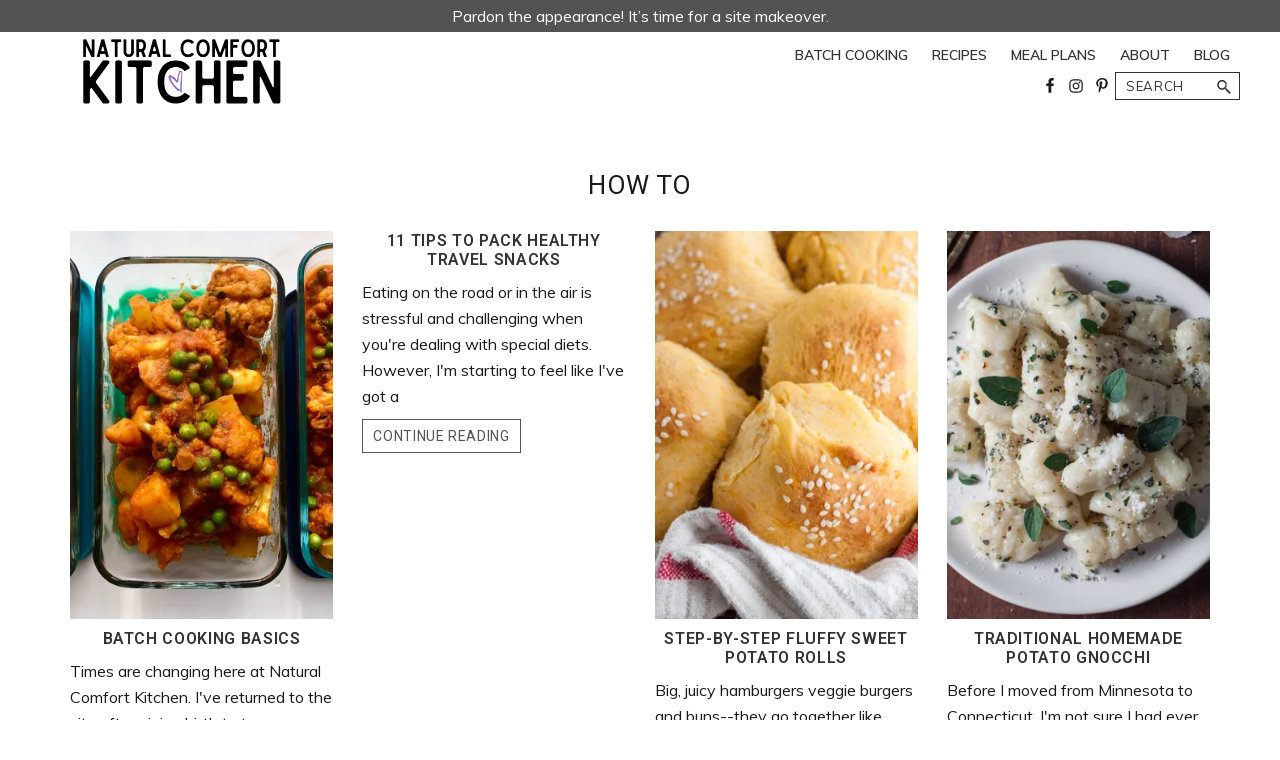

--- FILE ---
content_type: text/html; charset=UTF-8
request_url: https://naturalcomfortkitchen.com/tag/how-to/
body_size: 12804
content:
<!DOCTYPE html>
<html lang="en-US">
<head>
<meta charset="UTF-8"/>
<meta name="viewport" content="width=device-width, initial-scale=1"/>
<meta name='robots' content='index, follow, max-image-preview:large, max-snippet:-1, max-video-preview:-1'/>

			<style type="text/css">.slide-excerpt{width:50%}.slide-excerpt{bottom:0}.slide-excerpt{left:0}.flexslider{max-width:1200px;max-height:500px}.slide-image{max-height:500px}</style>
			<style type="text/css">@media only screen and (min-device-width:320px) and (max-device-width:480px){.slide-excerpt{display:none!important}}</style> 
	<!-- This site is optimized with the Yoast SEO plugin v21.6 - https://yoast.com/wordpress/plugins/seo/ -->
	<title>How to Archives - Natural Comfort Kitchen</title>
	<link rel="canonical" href="https://www.naturalcomfortkitchen.com/tag/how-to/"/>
	<meta property="og:locale" content="en_US"/>
	<meta property="og:type" content="article"/>
	<meta property="og:title" content="How to Archives - Natural Comfort Kitchen"/>
	<meta property="og:url" content="https://www.naturalcomfortkitchen.com/tag/how-to/"/>
	<meta property="og:site_name" content="Natural Comfort Kitchen"/>
	<script type="application/ld+json" class="yoast-schema-graph">{"@context":"https://schema.org","@graph":[{"@type":"CollectionPage","@id":"https://www.naturalcomfortkitchen.com/tag/how-to/","url":"https://www.naturalcomfortkitchen.com/tag/how-to/","name":"How to Archives - Natural Comfort Kitchen","isPartOf":{"@id":"https://3.146.252.238/#website"},"primaryImageOfPage":{"@id":"https://www.naturalcomfortkitchen.com/tag/how-to/#primaryimage"},"image":{"@id":"https://www.naturalcomfortkitchen.com/tag/how-to/#primaryimage"},"thumbnailUrl":"https://i0.wp.com/naturalcomfortkitchen.com/wp-content/uploads/2021/02/IMG_9314-1.jpg?fit=1200%2C1200&ssl=1","breadcrumb":{"@id":"https://www.naturalcomfortkitchen.com/tag/how-to/#breadcrumb"},"inLanguage":"en-US"},{"@type":"ImageObject","inLanguage":"en-US","@id":"https://www.naturalcomfortkitchen.com/tag/how-to/#primaryimage","url":"https://i0.wp.com/naturalcomfortkitchen.com/wp-content/uploads/2021/02/IMG_9314-1.jpg?fit=1200%2C1200&ssl=1","contentUrl":"https://i0.wp.com/naturalcomfortkitchen.com/wp-content/uploads/2021/02/IMG_9314-1.jpg?fit=1200%2C1200&ssl=1","width":1200,"height":1200},{"@type":"BreadcrumbList","@id":"https://www.naturalcomfortkitchen.com/tag/how-to/#breadcrumb","itemListElement":[{"@type":"ListItem","position":1,"name":"Home","item":"https://3.146.252.238/"},{"@type":"ListItem","position":2,"name":"How to"}]},{"@type":"WebSite","@id":"https://3.146.252.238/#website","url":"https://3.146.252.238/","name":"Natural Comfort Kitchen","description":"Happy. Healthy. Homemade.","publisher":{"@id":"https://3.146.252.238/#organization"},"potentialAction":[{"@type":"SearchAction","target":{"@type":"EntryPoint","urlTemplate":"https://3.146.252.238/?s={search_term_string}"},"query-input":"required name=search_term_string"}],"inLanguage":"en-US"},{"@type":"Organization","@id":"https://3.146.252.238/#organization","name":"Natural Comfort Kitchen","url":"https://3.146.252.238/","logo":{"@type":"ImageObject","inLanguage":"en-US","@id":"https://3.146.252.238/#/schema/logo/image/","url":"https://i0.wp.com/naturalcomfortkitchen.com/wp-content/uploads/2021/05/cropped-NCK-logo-for-recipe-blogger-5.4.21.png?fit=400%2C135&ssl=1","contentUrl":"https://i0.wp.com/naturalcomfortkitchen.com/wp-content/uploads/2021/05/cropped-NCK-logo-for-recipe-blogger-5.4.21.png?fit=400%2C135&ssl=1","width":400,"height":135,"caption":"Natural Comfort Kitchen"},"image":{"@id":"https://3.146.252.238/#/schema/logo/image/"},"sameAs":["https://www.facebook.com/naturalcomfortkitchen","https://instagram.com/naturalcomfortkitchen/","https://www.pinterest.com/natcokitchen/"]}]}</script>
	<!-- / Yoast SEO plugin. -->


<link rel='dns-prefetch' href='//assets.pinterest.com'/>
<link rel='dns-prefetch' href='//stats.wp.com'/>
<link rel='dns-prefetch' href='//fonts.googleapis.com'/>
<link rel='dns-prefetch' href='//cdn.openshareweb.com'/>
<link rel='dns-prefetch' href='//cdn.shareaholic.net'/>
<link rel='dns-prefetch' href='//www.shareaholic.net'/>
<link rel='dns-prefetch' href='//analytics.shareaholic.com'/>
<link rel='dns-prefetch' href='//recs.shareaholic.com'/>
<link rel='dns-prefetch' href='//partner.shareaholic.com'/>
<link rel='dns-prefetch' href='//v0.wordpress.com'/>
<link rel='dns-prefetch' href='//i0.wp.com'/>
<link rel="alternate" type="application/rss+xml" title="Natural Comfort Kitchen &raquo; Feed" href="https://naturalcomfortkitchen.com/feed/"/>
<link rel="alternate" type="application/rss+xml" title="Natural Comfort Kitchen &raquo; Comments Feed" href="https://naturalcomfortkitchen.com/comments/feed/"/>
<link rel="alternate" type="application/rss+xml" title="Natural Comfort Kitchen &raquo; How to Tag Feed" href="https://naturalcomfortkitchen.com/tag/how-to/feed/"/>
<!-- Shareaholic - https://www.shareaholic.com -->
<link rel='preload' href='//cdn.shareaholic.net/assets/pub/shareaholic.js' as='script'/>
<script data-no-minify='1' data-cfasync='false'>_SHR_SETTINGS={"endpoints":{"local_recs_url":"https:\/\/naturalcomfortkitchen.com\/wp-admin\/admin-ajax.php?action=shareaholic_permalink_related","ajax_url":"https:\/\/naturalcomfortkitchen.com\/wp-admin\/admin-ajax.php","share_counts_url":"https:\/\/naturalcomfortkitchen.com\/wp-admin\/admin-ajax.php?action=shareaholic_share_counts_api"},"site_id":"a9249f2606a23a4523c23451bf380db8"};</script>
<script data-no-minify='1' data-cfasync='false' src='//cdn.shareaholic.net/assets/pub/shareaholic.js' data-shr-siteid='a9249f2606a23a4523c23451bf380db8' async></script>

<!-- Shareaholic Content Tags -->
<meta name='shareaholic:site_name' content='Natural Comfort Kitchen'/>
<meta name='shareaholic:language' content='en-US'/>
<meta name='shareaholic:article_visibility' content='private'/>
<meta name='shareaholic:site_id' content='a9249f2606a23a4523c23451bf380db8'/>
<meta name='shareaholic:wp_version' content='9.7.10'/>

<!-- Shareaholic Content Tags End -->
<script type="text/javascript">//<![CDATA[
window._wpemojiSettings={"baseUrl":"https:\/\/s.w.org\/images\/core\/emoji\/14.0.0\/72x72\/","ext":".png","svgUrl":"https:\/\/s.w.org\/images\/core\/emoji\/14.0.0\/svg\/","svgExt":".svg","source":{"concatemoji":"https:\/\/naturalcomfortkitchen.com\/wp-includes\/js\/wp-emoji-release.min.js?ver=6.4.7"}};!function(i,n){var o,s,e;function c(e){try{var t={supportTests:e,timestamp:(new Date).valueOf()};sessionStorage.setItem(o,JSON.stringify(t))}catch(e){}}function p(e,t,n){e.clearRect(0,0,e.canvas.width,e.canvas.height),e.fillText(t,0,0);var t=new Uint32Array(e.getImageData(0,0,e.canvas.width,e.canvas.height).data),r=(e.clearRect(0,0,e.canvas.width,e.canvas.height),e.fillText(n,0,0),new Uint32Array(e.getImageData(0,0,e.canvas.width,e.canvas.height).data));return t.every(function(e,t){return e===r[t]})}function u(e,t,n){switch(t){case"flag":return n(e,"\ud83c\udff3\ufe0f\u200d\u26a7\ufe0f","\ud83c\udff3\ufe0f\u200b\u26a7\ufe0f")?!1:!n(e,"\ud83c\uddfa\ud83c\uddf3","\ud83c\uddfa\u200b\ud83c\uddf3")&&!n(e,"\ud83c\udff4\udb40\udc67\udb40\udc62\udb40\udc65\udb40\udc6e\udb40\udc67\udb40\udc7f","\ud83c\udff4\u200b\udb40\udc67\u200b\udb40\udc62\u200b\udb40\udc65\u200b\udb40\udc6e\u200b\udb40\udc67\u200b\udb40\udc7f");case"emoji":return!n(e,"\ud83e\udef1\ud83c\udffb\u200d\ud83e\udef2\ud83c\udfff","\ud83e\udef1\ud83c\udffb\u200b\ud83e\udef2\ud83c\udfff")}return!1}function f(e,t,n){var r="undefined"!=typeof WorkerGlobalScope&&self instanceof WorkerGlobalScope?new OffscreenCanvas(300,150):i.createElement("canvas"),a=r.getContext("2d",{willReadFrequently:!0}),o=(a.textBaseline="top",a.font="600 32px Arial",{});return e.forEach(function(e){o[e]=t(a,e,n)}),o}function t(e){var t=i.createElement("script");t.src=e,t.defer=!0,i.head.appendChild(t)}"undefined"!=typeof Promise&&(o="wpEmojiSettingsSupports",s=["flag","emoji"],n.supports={everything:!0,everythingExceptFlag:!0},e=new Promise(function(e){i.addEventListener("DOMContentLoaded",e,{once:!0})}),new Promise(function(t){var n=function(){try{var e=JSON.parse(sessionStorage.getItem(o));if("object"==typeof e&&"number"==typeof e.timestamp&&(new Date).valueOf()<e.timestamp+604800&&"object"==typeof e.supportTests)return e.supportTests}catch(e){}return null}();if(!n){if("undefined"!=typeof Worker&&"undefined"!=typeof OffscreenCanvas&&"undefined"!=typeof URL&&URL.createObjectURL&&"undefined"!=typeof Blob)try{var e="postMessage("+f.toString()+"("+[JSON.stringify(s),u.toString(),p.toString()].join(",")+"));",r=new Blob([e],{type:"text/javascript"}),a=new Worker(URL.createObjectURL(r),{name:"wpTestEmojiSupports"});return void(a.onmessage=function(e){c(n=e.data),a.terminate(),t(n)})}catch(e){}c(n=f(s,u,p))}t(n)}).then(function(e){for(var t in e)n.supports[t]=e[t],n.supports.everything=n.supports.everything&&n.supports[t],"flag"!==t&&(n.supports.everythingExceptFlag=n.supports.everythingExceptFlag&&n.supports[t]);n.supports.everythingExceptFlag=n.supports.everythingExceptFlag&&!n.supports.flag,n.DOMReady=!1,n.readyCallback=function(){n.DOMReady=!0}}).then(function(){return e}).then(function(){var e;n.supports.everything||(n.readyCallback(),(e=n.source||{}).concatemoji?t(e.concatemoji):e.wpemoji&&e.twemoji&&(t(e.twemoji),t(e.wpemoji)))}))}((window,document),window._wpemojiSettings);
//]]></script>
<link rel='stylesheet' id='genesis-blocks-style-css-css' href='https://naturalcomfortkitchen.com/wp-content/plugins/genesis-blocks/dist/style-blocks.build.css?ver=1701835867' type='text/css' media='all'/>
<link rel='stylesheet' id='pinterest-pin-it-button-plugin-styles-css' href='https://naturalcomfortkitchen.com/wp-content/plugins/pinterest-pin-it-button/css/public.css?ver=2.1.0.1' type='text/css' media='all'/>
<link rel='stylesheet' id='recipe-blogger-css' href='https://naturalcomfortkitchen.com/wp-content/themes/recipe-blogger/style.css?ver=1.2.3' type='text/css' media='all'/>
<style id='wp-emoji-styles-inline-css' type='text/css'>img.wp-smiley,img.emoji{display:inline!important;border:none!important;box-shadow:none!important;height:1em!important;width:1em!important;margin:0 .07em!important;vertical-align:-.1em!important;background:none!important;padding:0!important}</style>
<link rel='stylesheet' id='wp-block-library-css' href='https://naturalcomfortkitchen.com/wp-includes/css/dist/block-library/style.min.css?ver=6.4.7' type='text/css' media='all'/>
<style id='wp-block-library-inline-css' type='text/css'>.has-text-align-justify{text-align:justify}</style>
<link rel='stylesheet' id='mediaelement-css' href='https://naturalcomfortkitchen.com/wp-includes/js/mediaelement/mediaelementplayer-legacy.min.css?ver=4.2.17' type='text/css' media='all'/>
<link rel='stylesheet' id='wp-mediaelement-css' href='https://naturalcomfortkitchen.com/wp-includes/js/mediaelement/wp-mediaelement.min.css?ver=6.4.7' type='text/css' media='all'/>
<style id='classic-theme-styles-inline-css' type='text/css'>.wp-block-button__link{color:#fff;background-color:#32373c;border-radius:9999px;box-shadow:none;text-decoration:none;padding:calc(.667em + 2px) calc(1.333em + 2px);font-size:1.125em}.wp-block-file__button{background:#32373c;color:#fff;text-decoration:none}</style>
<style id='global-styles-inline-css' type='text/css'>body{--wp--preset--color--black:#333;--wp--preset--color--cyan-bluish-gray:#abb8c3;--wp--preset--color--white:#fff;--wp--preset--color--pale-pink:#f78da7;--wp--preset--color--vivid-red:#cf2e2e;--wp--preset--color--luminous-vivid-orange:#ff6900;--wp--preset--color--luminous-vivid-amber:#fcb900;--wp--preset--color--light-green-cyan:#7bdcb5;--wp--preset--color--vivid-green-cyan:#00d084;--wp--preset--color--pale-cyan-blue:#8ed1fc;--wp--preset--color--vivid-cyan-blue:#0693e3;--wp--preset--color--vivid-purple:#9b51e0;--wp--preset--color--link-color:#535353;--wp--preset--color--accent-color:#f3fcf9;--wp--preset--color--button-color:#535353;--wp--preset--color--button-hover:#fff;--wp--preset--gradient--vivid-cyan-blue-to-vivid-purple:linear-gradient(135deg,rgba(6,147,227,1) 0%,#9b51e0 100%);--wp--preset--gradient--light-green-cyan-to-vivid-green-cyan:linear-gradient(135deg,#7adcb4 0%,#00d082 100%);--wp--preset--gradient--luminous-vivid-amber-to-luminous-vivid-orange:linear-gradient(135deg,rgba(252,185,0,1) 0%,rgba(255,105,0,1) 100%);--wp--preset--gradient--luminous-vivid-orange-to-vivid-red:linear-gradient(135deg,rgba(255,105,0,1) 0%,#cf2e2e 100%);--wp--preset--gradient--very-light-gray-to-cyan-bluish-gray:linear-gradient(135deg,#eee 0%,#a9b8c3 100%);--wp--preset--gradient--cool-to-warm-spectrum:linear-gradient(135deg,#4aeadc 0%,#9778d1 20%,#cf2aba 40%,#ee2c82 60%,#fb6962 80%,#fef84c 100%);--wp--preset--gradient--blush-light-purple:linear-gradient(135deg,#ffceec 0%,#9896f0 100%);--wp--preset--gradient--blush-bordeaux:linear-gradient(135deg,#fecda5 0%,#fe2d2d 50%,#6b003e 100%);--wp--preset--gradient--luminous-dusk:linear-gradient(135deg,#ffcb70 0%,#c751c0 50%,#4158d0 100%);--wp--preset--gradient--pale-ocean:linear-gradient(135deg,#fff5cb 0%,#b6e3d4 50%,#33a7b5 100%);--wp--preset--gradient--electric-grass:linear-gradient(135deg,#caf880 0%,#71ce7e 100%);--wp--preset--gradient--midnight:linear-gradient(135deg,#020381 0%,#2874fc 100%);--wp--preset--font-size--small:12px;--wp--preset--font-size--medium:20px;--wp--preset--font-size--large:20px;--wp--preset--font-size--x-large:42px;--wp--preset--font-size--normal:18px;--wp--preset--font-size--larger:24px;--wp--preset--spacing--20:.44rem;--wp--preset--spacing--30:.67rem;--wp--preset--spacing--40:1rem;--wp--preset--spacing--50:1.5rem;--wp--preset--spacing--60:2.25rem;--wp--preset--spacing--70:3.38rem;--wp--preset--spacing--80:5.06rem;--wp--preset--shadow--natural:6px 6px 9px rgba(0,0,0,.2);--wp--preset--shadow--deep:12px 12px 50px rgba(0,0,0,.4);--wp--preset--shadow--sharp:6px 6px 0 rgba(0,0,0,.2);--wp--preset--shadow--outlined:6px 6px 0 -3px rgba(255,255,255,1) , 6px 6px rgba(0,0,0,1);--wp--preset--shadow--crisp:6px 6px 0 rgba(0,0,0,1)}:where(.is-layout-flex){gap:.5em}:where(.is-layout-grid){gap:.5em}body .is-layout-flow>.alignleft{float:left;margin-inline-start:0;margin-inline-end:2em}body .is-layout-flow>.alignright{float:right;margin-inline-start:2em;margin-inline-end:0}body .is-layout-flow>.aligncenter{margin-left:auto!important;margin-right:auto!important}body .is-layout-constrained>.alignleft{float:left;margin-inline-start:0;margin-inline-end:2em}body .is-layout-constrained>.alignright{float:right;margin-inline-start:2em;margin-inline-end:0}body .is-layout-constrained>.aligncenter{margin-left:auto!important;margin-right:auto!important}body .is-layout-constrained > :where(:not(.alignleft):not(.alignright):not(.alignfull)){max-width:var(--wp--style--global--content-size);margin-left:auto!important;margin-right:auto!important}body .is-layout-constrained>.alignwide{max-width:var(--wp--style--global--wide-size)}body .is-layout-flex{display:flex}body .is-layout-flex{flex-wrap:wrap;align-items:center}body .is-layout-flex>*{margin:0}body .is-layout-grid{display:grid}body .is-layout-grid>*{margin:0}:where(.wp-block-columns.is-layout-flex){gap:2em}:where(.wp-block-columns.is-layout-grid){gap:2em}:where(.wp-block-post-template.is-layout-flex){gap:1.25em}:where(.wp-block-post-template.is-layout-grid){gap:1.25em}.has-black-color{color:var(--wp--preset--color--black)!important}.has-cyan-bluish-gray-color{color:var(--wp--preset--color--cyan-bluish-gray)!important}.has-white-color{color:var(--wp--preset--color--white)!important}.has-pale-pink-color{color:var(--wp--preset--color--pale-pink)!important}.has-vivid-red-color{color:var(--wp--preset--color--vivid-red)!important}.has-luminous-vivid-orange-color{color:var(--wp--preset--color--luminous-vivid-orange)!important}.has-luminous-vivid-amber-color{color:var(--wp--preset--color--luminous-vivid-amber)!important}.has-light-green-cyan-color{color:var(--wp--preset--color--light-green-cyan)!important}.has-vivid-green-cyan-color{color:var(--wp--preset--color--vivid-green-cyan)!important}.has-pale-cyan-blue-color{color:var(--wp--preset--color--pale-cyan-blue)!important}.has-vivid-cyan-blue-color{color:var(--wp--preset--color--vivid-cyan-blue)!important}.has-vivid-purple-color{color:var(--wp--preset--color--vivid-purple)!important}.has-black-background-color{background-color:var(--wp--preset--color--black)!important}.has-cyan-bluish-gray-background-color{background-color:var(--wp--preset--color--cyan-bluish-gray)!important}.has-white-background-color{background-color:var(--wp--preset--color--white)!important}.has-pale-pink-background-color{background-color:var(--wp--preset--color--pale-pink)!important}.has-vivid-red-background-color{background-color:var(--wp--preset--color--vivid-red)!important}.has-luminous-vivid-orange-background-color{background-color:var(--wp--preset--color--luminous-vivid-orange)!important}.has-luminous-vivid-amber-background-color{background-color:var(--wp--preset--color--luminous-vivid-amber)!important}.has-light-green-cyan-background-color{background-color:var(--wp--preset--color--light-green-cyan)!important}.has-vivid-green-cyan-background-color{background-color:var(--wp--preset--color--vivid-green-cyan)!important}.has-pale-cyan-blue-background-color{background-color:var(--wp--preset--color--pale-cyan-blue)!important}.has-vivid-cyan-blue-background-color{background-color:var(--wp--preset--color--vivid-cyan-blue)!important}.has-vivid-purple-background-color{background-color:var(--wp--preset--color--vivid-purple)!important}.has-black-border-color{border-color:var(--wp--preset--color--black)!important}.has-cyan-bluish-gray-border-color{border-color:var(--wp--preset--color--cyan-bluish-gray)!important}.has-white-border-color{border-color:var(--wp--preset--color--white)!important}.has-pale-pink-border-color{border-color:var(--wp--preset--color--pale-pink)!important}.has-vivid-red-border-color{border-color:var(--wp--preset--color--vivid-red)!important}.has-luminous-vivid-orange-border-color{border-color:var(--wp--preset--color--luminous-vivid-orange)!important}.has-luminous-vivid-amber-border-color{border-color:var(--wp--preset--color--luminous-vivid-amber)!important}.has-light-green-cyan-border-color{border-color:var(--wp--preset--color--light-green-cyan)!important}.has-vivid-green-cyan-border-color{border-color:var(--wp--preset--color--vivid-green-cyan)!important}.has-pale-cyan-blue-border-color{border-color:var(--wp--preset--color--pale-cyan-blue)!important}.has-vivid-cyan-blue-border-color{border-color:var(--wp--preset--color--vivid-cyan-blue)!important}.has-vivid-purple-border-color{border-color:var(--wp--preset--color--vivid-purple)!important}.has-vivid-cyan-blue-to-vivid-purple-gradient-background{background:var(--wp--preset--gradient--vivid-cyan-blue-to-vivid-purple)!important}.has-light-green-cyan-to-vivid-green-cyan-gradient-background{background:var(--wp--preset--gradient--light-green-cyan-to-vivid-green-cyan)!important}.has-luminous-vivid-amber-to-luminous-vivid-orange-gradient-background{background:var(--wp--preset--gradient--luminous-vivid-amber-to-luminous-vivid-orange)!important}.has-luminous-vivid-orange-to-vivid-red-gradient-background{background:var(--wp--preset--gradient--luminous-vivid-orange-to-vivid-red)!important}.has-very-light-gray-to-cyan-bluish-gray-gradient-background{background:var(--wp--preset--gradient--very-light-gray-to-cyan-bluish-gray)!important}.has-cool-to-warm-spectrum-gradient-background{background:var(--wp--preset--gradient--cool-to-warm-spectrum)!important}.has-blush-light-purple-gradient-background{background:var(--wp--preset--gradient--blush-light-purple)!important}.has-blush-bordeaux-gradient-background{background:var(--wp--preset--gradient--blush-bordeaux)!important}.has-luminous-dusk-gradient-background{background:var(--wp--preset--gradient--luminous-dusk)!important}.has-pale-ocean-gradient-background{background:var(--wp--preset--gradient--pale-ocean)!important}.has-electric-grass-gradient-background{background:var(--wp--preset--gradient--electric-grass)!important}.has-midnight-gradient-background{background:var(--wp--preset--gradient--midnight)!important}.has-small-font-size{font-size:var(--wp--preset--font-size--small)!important}.has-medium-font-size{font-size:var(--wp--preset--font-size--medium)!important}.has-large-font-size{font-size:var(--wp--preset--font-size--large)!important}.has-x-large-font-size{font-size:var(--wp--preset--font-size--x-large)!important}.wp-block-navigation a:where(:not(.wp-element-button)){color:inherit}:where(.wp-block-post-template.is-layout-flex){gap:1.25em}:where(.wp-block-post-template.is-layout-grid){gap:1.25em}:where(.wp-block-columns.is-layout-flex){gap:2em}:where(.wp-block-columns.is-layout-grid){gap:2em}.wp-block-pullquote{font-size:1.5em;line-height:1.6}</style>
<link rel='stylesheet' id='cntctfrm_form_style-css' href='https://naturalcomfortkitchen.com/wp-content/plugins/contact-form-plugin/css/form_style.css?ver=4.2.6' type='text/css' media='all'/>
<link rel='stylesheet' id='recipe-blogger-fonts-css' href='https://fonts.googleapis.com/css?family=Crimson+Text%7CRoboto%3A300%2C400%2C600%2C700%7CMuli%3A300%2C400%2C600%2C700&#038;ver=1.2.3' type='text/css' media='all'/>
<link rel='stylesheet' id='dashicons-css' href='https://naturalcomfortkitchen.com/wp-includes/css/dashicons.min.css?ver=6.4.7' type='text/css' media='all'/>
<link rel='stylesheet' id='recipe-blogger-Stylesheet-css' href='https://naturalcomfortkitchen.com/wp-content/themes/recipe-blogger/style.css?ver=1.2.3' type='text/css' media='all'/>
<style id='recipe-blogger-Stylesheet-inline-css' type='text/css'>button:focus,button:hover,input[type="button"]:focus,input[type="button"]:hover,input[type="reset"]:focus,input[type="reset"]:hover,input[type="submit"]:focus,input[type="submit"]:hover,input[type="reset"]:focus,input[type="reset"]:hover,input[type="submit"]:focus,input[type="submit"]:hover,.site-container .content div.wpforms-container-full .wpforms-form input[type="submit"]:focus,.site-container .content div.wpforms-container-full .wpforms-form input[type="submit"]:hover,.site-container .content div.wpforms-container-full .wpforms-form button[type="submit"]:focus,.site-container .content div.wpforms-container-full .wpforms-form button[type="submit"]:hover,.top-bar input[type="submit"]:focus,.top-bar input[type="submit"]:hover,.button:focus,.button:hover,.enews-widget input[type="submit"]:hover,.enews-widget input[type="submit"]:focus{background-color:#fff;border-color:#333;color:#333}.enews-widget input#subbutton:hover,.enews-widget input#subbutton:focus{border:1px solid #333!important;color:#333!important}.site-header,
		.sticky-header,
		body:not(.sticky) .site-container .nav-primary {background-color:#fff!important;color:#333}.site-header h1,.site-header h2,.site-header h3,.site-header h4,.site-header h5,.site-header .widget-title,.site-header ul li a,.site-header ul li a:visited,.site-header .genesis-nav-menu ul.sub-menu li a,.site-header .genesis-nav-menu ul.sub-menu li a:visited,.site-container .site-title a,.site-container .site-title a:visited,.site-container .site-title a:focus,.site-container .site-title a:hover,.site-header input,.sticky-header h1,.sticky-header h2,.sticky-header h3,.sticky-header h4,.sticky-header h5,.sticky-header .widget-title,.sticky-header ul li a,.sticky-header ul li a:visited,.sticky-header input,.menu-toggle,.site-header .sub-menu-toggle,.genesis-nav-menu a:focus,.genesis-nav-menu a:hover,.genesis-nav-menu .current-menu-item>a,.genesis-nav-menu .sub-menu .current-menu-item>a:focus,.genesis-nav-menu .sub-menu .current-menu-item>a:hover,.menu-toggle:focus,.menu-toggle:hover,.sub-menu-toggle:focus,.sub-menu-toggle:hover{color:#333}.site-container .menu-toggle{color:#333}.sticky-header input.search-form-input::-ms-input-placeholder,.site-header input.search-form-input::-ms-input-placeholder{color:#333}.sticky-header input.search-form-input:-ms-input-placeholder,.site-header input.search-form-input:-ms-input-placeholder{ccolor:#333}.sticky-header input.search-form-input::placeholder,.site-header input.search-form-input::placeholder{color:#333}.site-container .header-widget-area a.subscribe,.site-container .header-widget-area a.subscribe:visited,.site-header .search-form input[type="search"],.sticky-header .search-form input[type="search"]{border-color:#333!important}.site-header input[type="submit"]:hover,.site-header input[type="submit"]:focus,.sticky-header input[type="submit"]:hover,.sticky-header input[type="submit"]:focus,.site-container .header-widget-area a.subscribe.btn,.site-container .header-widget-area a.subscribe:visited{color:#333}.site-container .footer-widgets{background-color:#c0b3db;color:#333}.footer-widgets h1,.footer-widgets h2,.footer-widgets h3,.footer-widgets h4,.footer-widgets h5,.footer-widgets .widget-title,.footer-widgets ul li a,.footer-widgets ul li a:visited{color:#333!important}.wp-custom-logo .sticky-header .title-area,.sticky-header .title-area{max-width:350px}</style>
<link rel='stylesheet' id='recipe-blogger-gutenberg-css' href='https://naturalcomfortkitchen.com/wp-content/themes/recipe-blogger/lib/gutenberg/front-end.css?ver=1.2.3' type='text/css' media='all'/>
<style id='recipe-blogger-gutenberg-inline-css' type='text/css'>
.gb-block-post-grid .gb-post-grid-items h2 a:hover {
	color: #535353;
}

.site-container .wp-block-button .wp-block-button__link:not(.has-background),
.site-container .wp-block-button .wp-block-button__link:not(.has-background):visited {
	background-color: #535353;
	border-color: #535353;
	color: #ffffff;
}

.site-container .wp-block-button.is-style-outline .wp-block-button__link:not(.has-background),
.site-container .wp-block-button.is-style-outline .wp-block-button__link:not(.has-background):visited {
	border-color: #535353;
	background-color: transparent;
	color: #535353!important;
}


.site-container .wp-block-button.is-style-outline .wp-block-button__link:not(.has-background):hover,
.site-container .wp-block-button.is-style-outline .wp-block-button__link:not(.has-background):focus {
	border-color: #ffffff;
	background-color: #535353;
	color: #ffffff!important;
}


.site-container  .wp-block-button .wp-block-button__link:not(.has-background):focus,
.site-container .wp-block-button .wp-block-button__link:not(.has-background):hover {
	background-color: #ffffff;
	border-color: #ffffff;
	color: #333333;

}

.site-container .wp-block-button.is-style-outline .wp-block-button__link {
	color: #535353;
	border-color: #535353;
}

.site-container .wp-block-button.is-style-outline .wp-block-button__link:focus,
.site-container .wp-block-button.is-style-outline .wp-block-button__link:hover {
	color: #333333;
	background-color: #ffffff;
	border-color: #ffffff;
}

		.site-container .has-small-font-size {
			font-size: 12px;
		}		.site-container .has-normal-font-size {
			font-size: 18px;
		}		.site-container .has-large-font-size {
			font-size: 20px;
		}		.site-container .has-larger-font-size {
			font-size: 24px;
		}		.site-container .has-link-color-color,
		.site-container .wp-block-button .wp-block-button__link.has-link-color-color,
		.site-container .wp-block-button.is-style-outline .wp-block-button__link.has-link-color-color {
			color: #535353;
			border-color: #535353;
		}

		.site-container .has-link-color-background-color,
		.site-container .wp-block-button .wp-block-button__link.has-link-color-background-color,
		.site-container .wp-block-pullquote.is-style-solid-color.has-link-color-background-color {
			color: #ffffff;
			background-color: #535353;
			border-color: #535353;
		}

		
		.site-container .wp-block-button.is-style-outline .wp-block-button__link.has-link-color-color:not(.has-background),
		.site-container .wp-block-button.is-style-outline .wp-block-button__link.has-link-color-color:not(.has-background):visited {
			color: #535353!important;
			background-color: transparent;
			border-color: #535353!important;
		}

		.site-container .wp-block-button.is-style-outline .wp-block-button__link.has-link-color-color:not(.has-background):hover,
		.site-container .wp-block-button.is-style-outline .wp-block-button__link.has-link-color-color:not(.has-background):focus {
			color: #ffffff!important;
			background-color: #535353;
			border-color: #535353!important;
		}

		.site-container .wp-block-button.is-style-outline .wp-block-button__link.has-link-color-background-color,
		.site-container .wp-block-button.is-style-outline .wp-block-button__link.has-link-color-background-color:visited {
			color: #ffffff!important;
			background-color: #535353;
			border-color: #535353!important;
		}

		.site-container .wp-block-button.is-style-outline .wp-block-button__link.has-link-color-background-color:hover,
		.site-container .wp-block-button.is-style-outline .wp-block-button__link.has-link-color-background-color:focus {
			color: #535353!important;
			background-color: #ffffff;
			border-color: #535353!important;
		}

		.site-container .wp-block-button .wp-block-button__link.has-link-color-background-color,
		.site-container .wp-block-button .wp-block-button__link.has-link-color-background-color:visited {
			color: #ffffff!important;
			background-color: #535353;
			border-color: #535353!important;
		}

		.site-container .wp-block-button .wp-block-button__link.has-link-color-background-color:hover,
		.site-container .wp-block-button .wp-block-button__link.has-link-color-background-color:focus {
			color: #535353!important;
			background-color: #ffffff;
			border-color: #535353!important;
		}

		.site-container .aboutsection .wp-block-button .wp-block-button__link.has-link-color-background-color:hover,
		.site-container .aboutsection .wp-block-button .wp-block-button__link.has-link-color-background-color:focus {
			color: #535353!important;
			background-color: #ffffff;
			border-color: #535353!important;
		}


		.site-container .has-link-color-background-color:hover,
		.site-container .wp-block-button .wp-block-button__link.has-link-color-background-color:hover,
		.site-container .wp-block-pullquote.is-style-solid-color.has-link-color-background-color:hover {
			color: #ffffff;
		}		.site-container .has-accent-color-color,
		.site-container .wp-block-button .wp-block-button__link.has-accent-color-color,
		.site-container .wp-block-button.is-style-outline .wp-block-button__link.has-accent-color-color {
			color: #f3fcf9;
			border-color: #f3fcf9;
		}

		.site-container .has-accent-color-background-color,
		.site-container .wp-block-button .wp-block-button__link.has-accent-color-background-color,
		.site-container .wp-block-pullquote.is-style-solid-color.has-accent-color-background-color {
			color: #333333;
			background-color: #f3fcf9;
			border-color: #f3fcf9;
		}

		
		.site-container .wp-block-button.is-style-outline .wp-block-button__link.has-accent-color-color:not(.has-background),
		.site-container .wp-block-button.is-style-outline .wp-block-button__link.has-accent-color-color:not(.has-background):visited {
			color: #f3fcf9!important;
			background-color: transparent;
			border-color: #f3fcf9!important;
		}

		.site-container .wp-block-button.is-style-outline .wp-block-button__link.has-accent-color-color:not(.has-background):hover,
		.site-container .wp-block-button.is-style-outline .wp-block-button__link.has-accent-color-color:not(.has-background):focus {
			color: #333333!important;
			background-color: #f3fcf9;
			border-color: #f3fcf9!important;
		}

		.site-container .wp-block-button.is-style-outline .wp-block-button__link.has-accent-color-background-color,
		.site-container .wp-block-button.is-style-outline .wp-block-button__link.has-accent-color-background-color:visited {
			color: #333333!important;
			background-color: #f3fcf9;
			border-color: #f3fcf9!important;
		}

		.site-container .wp-block-button.is-style-outline .wp-block-button__link.has-accent-color-background-color:hover,
		.site-container .wp-block-button.is-style-outline .wp-block-button__link.has-accent-color-background-color:focus {
			color: #f3fcf9!important;
			background-color: #333333;
			border-color: #f3fcf9!important;
		}

		.site-container .wp-block-button .wp-block-button__link.has-accent-color-background-color,
		.site-container .wp-block-button .wp-block-button__link.has-accent-color-background-color:visited {
			color: #333333!important;
			background-color: #f3fcf9;
			border-color: #f3fcf9!important;
		}

		.site-container .wp-block-button .wp-block-button__link.has-accent-color-background-color:hover,
		.site-container .wp-block-button .wp-block-button__link.has-accent-color-background-color:focus {
			color: #f3fcf9!important;
			background-color: #333333;
			border-color: #f3fcf9!important;
		}

		.site-container .aboutsection .wp-block-button .wp-block-button__link.has-accent-color-background-color:hover,
		.site-container .aboutsection .wp-block-button .wp-block-button__link.has-accent-color-background-color:focus {
			color: #f3fcf9!important;
			background-color: #333333;
			border-color: #f3fcf9!important;
		}


		.site-container .has-accent-color-background-color:hover,
		.site-container .wp-block-button .wp-block-button__link.has-accent-color-background-color:hover,
		.site-container .wp-block-pullquote.is-style-solid-color.has-accent-color-background-color:hover {
			color: #333333;
		}		.site-container .has-button-color-color,
		.site-container .wp-block-button .wp-block-button__link.has-button-color-color,
		.site-container .wp-block-button.is-style-outline .wp-block-button__link.has-button-color-color {
			color: #535353;
			border-color: #535353;
		}

		.site-container .has-button-color-background-color,
		.site-container .wp-block-button .wp-block-button__link.has-button-color-background-color,
		.site-container .wp-block-pullquote.is-style-solid-color.has-button-color-background-color {
			color: #ffffff;
			background-color: #535353;
			border-color: #535353;
		}

		
		.site-container .wp-block-button.is-style-outline .wp-block-button__link.has-button-color-color:not(.has-background),
		.site-container .wp-block-button.is-style-outline .wp-block-button__link.has-button-color-color:not(.has-background):visited {
			color: #535353!important;
			background-color: transparent;
			border-color: #535353!important;
		}

		.site-container .wp-block-button.is-style-outline .wp-block-button__link.has-button-color-color:not(.has-background):hover,
		.site-container .wp-block-button.is-style-outline .wp-block-button__link.has-button-color-color:not(.has-background):focus {
			color: #ffffff!important;
			background-color: #535353;
			border-color: #535353!important;
		}

		.site-container .wp-block-button.is-style-outline .wp-block-button__link.has-button-color-background-color,
		.site-container .wp-block-button.is-style-outline .wp-block-button__link.has-button-color-background-color:visited {
			color: #ffffff!important;
			background-color: #535353;
			border-color: #535353!important;
		}

		.site-container .wp-block-button.is-style-outline .wp-block-button__link.has-button-color-background-color:hover,
		.site-container .wp-block-button.is-style-outline .wp-block-button__link.has-button-color-background-color:focus {
			color: #535353!important;
			background-color: #ffffff;
			border-color: #535353!important;
		}

		.site-container .wp-block-button .wp-block-button__link.has-button-color-background-color,
		.site-container .wp-block-button .wp-block-button__link.has-button-color-background-color:visited {
			color: #ffffff!important;
			background-color: #535353;
			border-color: #535353!important;
		}

		.site-container .wp-block-button .wp-block-button__link.has-button-color-background-color:hover,
		.site-container .wp-block-button .wp-block-button__link.has-button-color-background-color:focus {
			color: #535353!important;
			background-color: #ffffff;
			border-color: #535353!important;
		}

		.site-container .aboutsection .wp-block-button .wp-block-button__link.has-button-color-background-color:hover,
		.site-container .aboutsection .wp-block-button .wp-block-button__link.has-button-color-background-color:focus {
			color: #535353!important;
			background-color: #ffffff;
			border-color: #535353!important;
		}


		.site-container .has-button-color-background-color:hover,
		.site-container .wp-block-button .wp-block-button__link.has-button-color-background-color:hover,
		.site-container .wp-block-pullquote.is-style-solid-color.has-button-color-background-color:hover {
			color: #ffffff;
		}		.site-container .has-button-hover-color,
		.site-container .wp-block-button .wp-block-button__link.has-button-hover-color,
		.site-container .wp-block-button.is-style-outline .wp-block-button__link.has-button-hover-color {
			color: #ffffff;
			border-color: #ffffff;
		}

		.site-container .has-button-hover-background-color,
		.site-container .wp-block-button .wp-block-button__link.has-button-hover-background-color,
		.site-container .wp-block-pullquote.is-style-solid-color.has-button-hover-background-color {
			color: #333333;
			background-color: #ffffff;
			border-color: #ffffff;
		}

		
		.site-container .wp-block-button.is-style-outline .wp-block-button__link.has-button-hover-color:not(.has-background),
		.site-container .wp-block-button.is-style-outline .wp-block-button__link.has-button-hover-color:not(.has-background):visited {
			color: #ffffff!important;
			background-color: transparent;
			border-color: #ffffff!important;
		}

		.site-container .wp-block-button.is-style-outline .wp-block-button__link.has-button-hover-color:not(.has-background):hover,
		.site-container .wp-block-button.is-style-outline .wp-block-button__link.has-button-hover-color:not(.has-background):focus {
			color: #333333!important;
			background-color: #ffffff;
			border-color: #ffffff!important;
		}

		.site-container .wp-block-button.is-style-outline .wp-block-button__link.has-button-hover-background-color,
		.site-container .wp-block-button.is-style-outline .wp-block-button__link.has-button-hover-background-color:visited {
			color: #333333!important;
			background-color: #ffffff;
			border-color: #ffffff!important;
		}

		.site-container .wp-block-button.is-style-outline .wp-block-button__link.has-button-hover-background-color:hover,
		.site-container .wp-block-button.is-style-outline .wp-block-button__link.has-button-hover-background-color:focus {
			color: #ffffff!important;
			background-color: #333333;
			border-color: #ffffff!important;
		}

		.site-container .wp-block-button .wp-block-button__link.has-button-hover-background-color,
		.site-container .wp-block-button .wp-block-button__link.has-button-hover-background-color:visited {
			color: #333333!important;
			background-color: #ffffff;
			border-color: #ffffff!important;
		}

		.site-container .wp-block-button .wp-block-button__link.has-button-hover-background-color:hover,
		.site-container .wp-block-button .wp-block-button__link.has-button-hover-background-color:focus {
			color: #ffffff!important;
			background-color: #333333;
			border-color: #ffffff!important;
		}

		.site-container .aboutsection .wp-block-button .wp-block-button__link.has-button-hover-background-color:hover,
		.site-container .aboutsection .wp-block-button .wp-block-button__link.has-button-hover-background-color:focus {
			color: #ffffff!important;
			background-color: #333333;
			border-color: #ffffff!important;
		}


		.site-container .has-button-hover-background-color:hover,
		.site-container .wp-block-button .wp-block-button__link.has-button-hover-background-color:hover,
		.site-container .wp-block-pullquote.is-style-solid-color.has-button-hover-background-color:hover {
			color: #333333;
		}		.site-container .has-white-color,
		.site-container .wp-block-button .wp-block-button__link.has-white-color,
		.site-container .wp-block-button.is-style-outline .wp-block-button__link.has-white-color {
			color: #ffffff;
			border-color: #ffffff;
		}

		.site-container .has-white-background-color,
		.site-container .wp-block-button .wp-block-button__link.has-white-background-color,
		.site-container .wp-block-pullquote.is-style-solid-color.has-white-background-color {
			color: #333333;
			background-color: #ffffff;
			border-color: #ffffff;
		}

		
		.site-container .wp-block-button.is-style-outline .wp-block-button__link.has-white-color:not(.has-background),
		.site-container .wp-block-button.is-style-outline .wp-block-button__link.has-white-color:not(.has-background):visited {
			color: #ffffff!important;
			background-color: transparent;
			border-color: #ffffff!important;
		}

		.site-container .wp-block-button.is-style-outline .wp-block-button__link.has-white-color:not(.has-background):hover,
		.site-container .wp-block-button.is-style-outline .wp-block-button__link.has-white-color:not(.has-background):focus {
			color: #333333!important;
			background-color: #ffffff;
			border-color: #ffffff!important;
		}

		.site-container .wp-block-button.is-style-outline .wp-block-button__link.has-white-background-color,
		.site-container .wp-block-button.is-style-outline .wp-block-button__link.has-white-background-color:visited {
			color: #333333!important;
			background-color: #ffffff;
			border-color: #ffffff!important;
		}

		.site-container .wp-block-button.is-style-outline .wp-block-button__link.has-white-background-color:hover,
		.site-container .wp-block-button.is-style-outline .wp-block-button__link.has-white-background-color:focus {
			color: #ffffff!important;
			background-color: #333333;
			border-color: #ffffff!important;
		}

		.site-container .wp-block-button .wp-block-button__link.has-white-background-color,
		.site-container .wp-block-button .wp-block-button__link.has-white-background-color:visited {
			color: #333333!important;
			background-color: #ffffff;
			border-color: #ffffff!important;
		}

		.site-container .wp-block-button .wp-block-button__link.has-white-background-color:hover,
		.site-container .wp-block-button .wp-block-button__link.has-white-background-color:focus {
			color: #ffffff!important;
			background-color: #333333;
			border-color: #ffffff!important;
		}

		.site-container .aboutsection .wp-block-button .wp-block-button__link.has-white-background-color:hover,
		.site-container .aboutsection .wp-block-button .wp-block-button__link.has-white-background-color:focus {
			color: #ffffff!important;
			background-color: #333333;
			border-color: #ffffff!important;
		}


		.site-container .has-white-background-color:hover,
		.site-container .wp-block-button .wp-block-button__link.has-white-background-color:hover,
		.site-container .wp-block-pullquote.is-style-solid-color.has-white-background-color:hover {
			color: #333333;
		}		.site-container .has-black-color,
		.site-container .wp-block-button .wp-block-button__link.has-black-color,
		.site-container .wp-block-button.is-style-outline .wp-block-button__link.has-black-color {
			color: #333333;
			border-color: #333333;
		}

		.site-container .has-black-background-color,
		.site-container .wp-block-button .wp-block-button__link.has-black-background-color,
		.site-container .wp-block-pullquote.is-style-solid-color.has-black-background-color {
			color: #ffffff;
			background-color: #333333;
			border-color: #333333;
		}

		
		.site-container .wp-block-button.is-style-outline .wp-block-button__link.has-black-color:not(.has-background),
		.site-container .wp-block-button.is-style-outline .wp-block-button__link.has-black-color:not(.has-background):visited {
			color: #333333!important;
			background-color: transparent;
			border-color: #333333!important;
		}

		.site-container .wp-block-button.is-style-outline .wp-block-button__link.has-black-color:not(.has-background):hover,
		.site-container .wp-block-button.is-style-outline .wp-block-button__link.has-black-color:not(.has-background):focus {
			color: #ffffff!important;
			background-color: #333333;
			border-color: #333333!important;
		}

		.site-container .wp-block-button.is-style-outline .wp-block-button__link.has-black-background-color,
		.site-container .wp-block-button.is-style-outline .wp-block-button__link.has-black-background-color:visited {
			color: #ffffff!important;
			background-color: #333333;
			border-color: #333333!important;
		}

		.site-container .wp-block-button.is-style-outline .wp-block-button__link.has-black-background-color:hover,
		.site-container .wp-block-button.is-style-outline .wp-block-button__link.has-black-background-color:focus {
			color: #333333!important;
			background-color: #ffffff;
			border-color: #333333!important;
		}

		.site-container .wp-block-button .wp-block-button__link.has-black-background-color,
		.site-container .wp-block-button .wp-block-button__link.has-black-background-color:visited {
			color: #ffffff!important;
			background-color: #333333;
			border-color: #333333!important;
		}

		.site-container .wp-block-button .wp-block-button__link.has-black-background-color:hover,
		.site-container .wp-block-button .wp-block-button__link.has-black-background-color:focus {
			color: #333333!important;
			background-color: #ffffff;
			border-color: #333333!important;
		}

		.site-container .aboutsection .wp-block-button .wp-block-button__link.has-black-background-color:hover,
		.site-container .aboutsection .wp-block-button .wp-block-button__link.has-black-background-color:focus {
			color: #333333!important;
			background-color: #ffffff;
			border-color: #333333!important;
		}


		.site-container .has-black-background-color:hover,
		.site-container .wp-block-button .wp-block-button__link.has-black-background-color:hover,
		.site-container .wp-block-pullquote.is-style-solid-color.has-black-background-color:hover {
			color: #ffffff;
		}
</style>
<link rel='stylesheet' id='recipe-blogger-gutenberg-genesis-blocks-css' href='https://naturalcomfortkitchen.com/wp-content/themes/recipe-blogger/lib/gutenberg/genesis-blocks.css?ver=1.2.3' type='text/css' media='all'/>
<link rel='stylesheet' id='recipe-blogger-gutenberg-fse-css' href='https://naturalcomfortkitchen.com/wp-content/themes/recipe-blogger/lib/fse/fse.css?ver=1.2.3' type='text/css' media='all'/>
<link rel='stylesheet' id='simple-social-icons-font-css' href='https://naturalcomfortkitchen.com/wp-content/plugins/simple-social-icons/css/style.css?ver=3.0.2' type='text/css' media='all'/>
<link rel='stylesheet' id='slider_styles-css' href='https://naturalcomfortkitchen.com/wp-content/plugins/genesis-responsive-slider/assets/style.css?ver=1.0.1' type='text/css' media='all'/>
<script type="text/javascript" src="https://naturalcomfortkitchen.com/wp-includes/js/jquery/jquery.min.js?ver=3.7.1" id="jquery-core-js"></script>
<script type="text/javascript" src="https://naturalcomfortkitchen.com/wp-includes/js/jquery/jquery-migrate.min.js?ver=3.4.1" id="jquery-migrate-js"></script>
<link rel="https://api.w.org/" href="https://naturalcomfortkitchen.com/wp-json/"/><link rel="alternate" type="application/json" href="https://naturalcomfortkitchen.com/wp-json/wp/v2/tags/26"/><link rel="EditURI" type="application/rsd+xml" title="RSD" href="https://naturalcomfortkitchen.com/xmlrpc.php?rsd"/>
<meta name="generator" content="WordPress 6.4.7"/>
<style type="text/css"> .tippy-box[data-theme~="wprm"] { background-color: #333333; color: #FFFFFF; } .tippy-box[data-theme~="wprm"][data-placement^="top"] > .tippy-arrow::before { border-top-color: #333333; } .tippy-box[data-theme~="wprm"][data-placement^="bottom"] > .tippy-arrow::before { border-bottom-color: #333333; } .tippy-box[data-theme~="wprm"][data-placement^="left"] > .tippy-arrow::before { border-left-color: #333333; } .tippy-box[data-theme~="wprm"][data-placement^="right"] > .tippy-arrow::before { border-right-color: #333333; } .tippy-box[data-theme~="wprm"] a { color: #FFFFFF; } .wprm-comment-rating svg { width: 18px !important; height: 18px !important; } img.wprm-comment-rating { width: 90px !important; height: 18px !important; } .wprm-comment-rating svg path { fill: #343434; } .wprm-comment-rating svg polygon { stroke: #343434; } .wprm-comment-ratings-container svg .wprm-star-full { fill: #343434; } .wprm-comment-ratings-container svg .wprm-star-empty { stroke: #343434; }</style><style type="text/css">.wprm-glossary-term {color: #5A822B;text-decoration: underline;cursor: help;}</style>	<style>img#wpstats{display:none}</style>
		<link rel="pingback" href="https://naturalcomfortkitchen.com/xmlrpc.php"/>
<script>(function(i,s,o,g,r,a,m){i['GoogleAnalyticsObject']=r;i[r]=i[r]||function(){(i[r].q=i[r].q||[]).push(arguments)},i[r].l=1*new Date();a=s.createElement(o),m=s.getElementsByTagName(o)[0];a.async=1;a.src=g;m.parentNode.insertBefore(a,m)})(window,document,'script','//www.google-analytics.com/analytics.js','ga');ga('create','UA-50483665-1','auto');ga('send','pageview');</script>

<meta name="p:domain_verify" content="afe20ddb7cb6b21e84e012e8c3e4623d"/><link rel="icon" href="https://i0.wp.com/naturalcomfortkitchen.com/wp-content/uploads/2021/05/cropped-NCK-site-icon-5.4.21-1.png?fit=32%2C32&#038;ssl=1" sizes="32x32"/>
<link rel="icon" href="https://i0.wp.com/naturalcomfortkitchen.com/wp-content/uploads/2021/05/cropped-NCK-site-icon-5.4.21-1.png?fit=192%2C192&#038;ssl=1" sizes="192x192"/>
<link rel="apple-touch-icon" href="https://i0.wp.com/naturalcomfortkitchen.com/wp-content/uploads/2021/05/cropped-NCK-site-icon-5.4.21-1.png?fit=180%2C180&#038;ssl=1"/>
<meta name="msapplication-TileImage" content="https://i0.wp.com/naturalcomfortkitchen.com/wp-content/uploads/2021/05/cropped-NCK-site-icon-5.4.21-1.png?fit=270%2C270&#038;ssl=1"/>
		<style type="text/css" id="wp-custom-css">
			.custom-logo,
.site-header .logo {
  max-width: 100% !important;
  width: 200px !important;
  height: auto !important;
}		</style>
		<style id="wpforms-css-vars-root">
				:root {
					--wpforms-field-border-radius: 3px;
--wpforms-field-background-color: #ffffff;
--wpforms-field-border-color: rgba( 0, 0, 0, 0.25 );
--wpforms-field-text-color: rgba( 0, 0, 0, 0.7 );
--wpforms-label-color: rgba( 0, 0, 0, 0.85 );
--wpforms-label-sublabel-color: rgba( 0, 0, 0, 0.55 );
--wpforms-label-error-color: #d63637;
--wpforms-button-border-radius: 3px;
--wpforms-button-background-color: #066aab;
--wpforms-button-text-color: #ffffff;
--wpforms-field-size-input-height: 43px;
--wpforms-field-size-input-spacing: 15px;
--wpforms-field-size-font-size: 16px;
--wpforms-field-size-line-height: 19px;
--wpforms-field-size-padding-h: 14px;
--wpforms-field-size-checkbox-size: 16px;
--wpforms-field-size-sublabel-spacing: 5px;
--wpforms-field-size-icon-size: 1;
--wpforms-label-size-font-size: 16px;
--wpforms-label-size-line-height: 19px;
--wpforms-label-size-sublabel-font-size: 14px;
--wpforms-label-size-sublabel-line-height: 17px;
--wpforms-button-size-font-size: 17px;
--wpforms-button-size-height: 41px;
--wpforms-button-size-padding-h: 15px;
--wpforms-button-size-margin-top: 10px;

				}
			</style></head>
<body class="archive tag tag-how-to tag-26 wp-custom-logo wp-embed-responsive full-width-content genesis-breadcrumbs-hidden genesis-footer-widgets-visible"><div class="site-container"><ul class="genesis-skip-link"><li><a href="#genesis-nav-primary" class="screen-reader-shortcut"> Skip to primary navigation</a></li><li><a href="#genesis-content" class="screen-reader-shortcut"> Skip to main content</a></li><li><a href="#genesis-footer-widgets" class="screen-reader-shortcut"> Skip to footer</a></li></ul><div id="top-bar" class="top-bar"><div class="widget-area"><div class="wrap"><section id="text-29" class="widget widget_text"><div class="widget-wrap">			<div class="textwidget"><p>Pardon the appearance! It&#8217;s time for a site makeover.</p>
</div>
		</div></section>
</div></div></div>		<div class="sticky-header">
			<div class="wrap">
					
										<div class="title-area wp-custom-logo"><a href="https://naturalcomfortkitchen.com" class="custom-logo-link" rel="home"><img src="https://i0.wp.com/naturalcomfortkitchen.com/wp-content/uploads/2021/05/cropped-NCK-logo-for-recipe-blogger-5.4.21.png?fit=400%2C135&#038;ssl=1" class="custom-logo" alt="Natural Comfort Kitchen"/></a>
					</div>
					<div class="widget-area header-widget-area"><nav class="nav-primary" aria-label="Main" id="genesis-nav-primary"><div class="wrap"><ul id="menu-header-menu" class="menu genesis-nav-menu menu-primary js-superfish"><li id="menu-item-9467" class="menu-item menu-item-type-taxonomy menu-item-object-category menu-item-has-children menu-item-9467"><a href="https://naturalcomfortkitchen.com/category/batch-cooking-info-tips/"><span>Batch Cooking</span></a>
<ul class="sub-menu">
	<li id="menu-item-9468" class="menu-item menu-item-type-taxonomy menu-item-object-category menu-item-9468"><a href="https://naturalcomfortkitchen.com/category/recipes/batch-cooking-recipes/"><span>Batch Cooking Recipes</span></a></li>
	<li id="menu-item-9469" class="menu-item menu-item-type-taxonomy menu-item-object-category menu-item-9469"><a href="https://naturalcomfortkitchen.com/category/batch-cooking-info-tips/"><span>Batch Cooking Info</span></a></li>
</ul>
</li>
<li id="menu-item-9323" class="menu-item menu-item-type-post_type menu-item-object-page menu-item-has-children menu-item-9323"><a href="https://naturalcomfortkitchen.com/recipe-index/"><span>Recipes</span></a>
<ul class="sub-menu">
	<li id="menu-item-9470" class="menu-item menu-item-type-taxonomy menu-item-object-category menu-item-9470"><a href="https://naturalcomfortkitchen.com/category/recipes/batch-cooking-recipes/"><span>Batch Cooking</span></a></li>
	<li id="menu-item-9471" class="menu-item menu-item-type-taxonomy menu-item-object-category menu-item-9471"><a href="https://naturalcomfortkitchen.com/category/recipes/main-dish/one-bowl-meals/"><span>Bowls</span></a></li>
	<li id="menu-item-9472" class="menu-item menu-item-type-taxonomy menu-item-object-category menu-item-9472"><a href="https://naturalcomfortkitchen.com/category/recipes/beans-lentils-legumes-recipes/"><span>Beans</span></a></li>
	<li id="menu-item-9473" class="menu-item menu-item-type-post_type menu-item-object-page menu-item-9473"><a href="https://naturalcomfortkitchen.com/recipe-index/"><span>Browse Recipes</span></a></li>
</ul>
</li>
<li id="menu-item-9474" class="menu-item menu-item-type-taxonomy menu-item-object-category menu-item-9474"><a href="https://naturalcomfortkitchen.com/category/meal-plans/"><span>Meal Plans</span></a></li>
<li id="menu-item-9477" class="menu-item menu-item-type-post_type menu-item-object-page menu-item-9477"><a href="https://naturalcomfortkitchen.com/about/"><span>About</span></a></li>
<li id="menu-item-9512" class="menu-item menu-item-type-post_type menu-item-object-page current_page_parent menu-item-9512"><a href="https://naturalcomfortkitchen.com/blog/"><span>Blog</span></a></li>
</ul></div></nav><section id="simple-social-icons-6" class="widget simple-social-icons"><div class="widget-wrap"><ul class="aligncenter"><li class="ssi-facebook"><a href="https://www.facebook.com/naturalcomfortkitchen"><svg role="img" class="social-facebook" aria-labelledby="social-facebook-6"><title id="social-facebook-6">Facebook</title><use xlink:href="https://naturalcomfortkitchen.com/wp-content/plugins/simple-social-icons/symbol-defs.svg#social-facebook"></use></svg></a></li><li class="ssi-instagram"><a href="https://www.instagram.com/naturalcomfortkitchen/"><svg role="img" class="social-instagram" aria-labelledby="social-instagram-6"><title id="social-instagram-6">Instagram</title><use xlink:href="https://naturalcomfortkitchen.com/wp-content/plugins/simple-social-icons/symbol-defs.svg#social-instagram"></use></svg></a></li><li class="ssi-pinterest"><a href="https://www.pinterest.com/natcokitchen/_created/"><svg role="img" class="social-pinterest" aria-labelledby="social-pinterest-6"><title id="social-pinterest-6">Pinterest</title><use xlink:href="https://naturalcomfortkitchen.com/wp-content/plugins/simple-social-icons/symbol-defs.svg#social-pinterest"></use></svg></a></li></ul></div></section>
<section id="search-5" class="widget widget_search"><div class="widget-wrap"><form class="search-form" method="get" action="https://naturalcomfortkitchen.com/" role="search"><label class="search-form-label screen-reader-text" for="searchform-1">Search</label><input class="search-form-input" type="search" name="s" id="searchform-1" placeholder="Search"><input class="search-form-submit" type="submit" value="Search"><meta content="https://naturalcomfortkitchen.com/?s={s}"></form></div></section>
</div>					
			</div>
		</div>

	<header class="site-header"><div class="wrap"><div class="title-area"><a href="https://naturalcomfortkitchen.com/" class="custom-logo-link" rel="home"><img width="400" height="135" src="https://i0.wp.com/naturalcomfortkitchen.com/wp-content/uploads/2021/05/cropped-NCK-logo-for-recipe-blogger-5.4.21.png?fit=400%2C135&amp;ssl=1" class="custom-logo" alt="Natural Comfort Kitchen" decoding="async" fetchpriority="high" srcset="https://i0.wp.com/naturalcomfortkitchen.com/wp-content/uploads/2021/05/cropped-NCK-logo-for-recipe-blogger-5.4.21.png?w=400&amp;ssl=1 400w, https://i0.wp.com/naturalcomfortkitchen.com/wp-content/uploads/2021/05/cropped-NCK-logo-for-recipe-blogger-5.4.21.png?resize=300%2C101&amp;ssl=1 300w" sizes="(max-width: 400px) 100vw, 400px"/></a><p class="site-title">Natural Comfort Kitchen</p><p class="site-description">Happy. Healthy. Homemade.</p></div><div class="widget-area header-widget-area"><nav class="nav-primary" aria-label="Main" id="genesis-nav-primary"><div class="wrap"><ul id="menu-header-menu-1" class="menu genesis-nav-menu menu-primary js-superfish"><li class="menu-item menu-item-type-taxonomy menu-item-object-category menu-item-has-children menu-item-9467"><a href="https://naturalcomfortkitchen.com/category/batch-cooking-info-tips/"><span>Batch Cooking</span></a>
<ul class="sub-menu">
	<li class="menu-item menu-item-type-taxonomy menu-item-object-category menu-item-9468"><a href="https://naturalcomfortkitchen.com/category/recipes/batch-cooking-recipes/"><span>Batch Cooking Recipes</span></a></li>
	<li class="menu-item menu-item-type-taxonomy menu-item-object-category menu-item-9469"><a href="https://naturalcomfortkitchen.com/category/batch-cooking-info-tips/"><span>Batch Cooking Info</span></a></li>
</ul>
</li>
<li class="menu-item menu-item-type-post_type menu-item-object-page menu-item-has-children menu-item-9323"><a href="https://naturalcomfortkitchen.com/recipe-index/"><span>Recipes</span></a>
<ul class="sub-menu">
	<li class="menu-item menu-item-type-taxonomy menu-item-object-category menu-item-9470"><a href="https://naturalcomfortkitchen.com/category/recipes/batch-cooking-recipes/"><span>Batch Cooking</span></a></li>
	<li class="menu-item menu-item-type-taxonomy menu-item-object-category menu-item-9471"><a href="https://naturalcomfortkitchen.com/category/recipes/main-dish/one-bowl-meals/"><span>Bowls</span></a></li>
	<li class="menu-item menu-item-type-taxonomy menu-item-object-category menu-item-9472"><a href="https://naturalcomfortkitchen.com/category/recipes/beans-lentils-legumes-recipes/"><span>Beans</span></a></li>
	<li class="menu-item menu-item-type-post_type menu-item-object-page menu-item-9473"><a href="https://naturalcomfortkitchen.com/recipe-index/"><span>Browse Recipes</span></a></li>
</ul>
</li>
<li class="menu-item menu-item-type-taxonomy menu-item-object-category menu-item-9474"><a href="https://naturalcomfortkitchen.com/category/meal-plans/"><span>Meal Plans</span></a></li>
<li class="menu-item menu-item-type-post_type menu-item-object-page menu-item-9477"><a href="https://naturalcomfortkitchen.com/about/"><span>About</span></a></li>
<li class="menu-item menu-item-type-post_type menu-item-object-page current_page_parent menu-item-9512"><a href="https://naturalcomfortkitchen.com/blog/"><span>Blog</span></a></li>
</ul></div></nav><section id="simple-social-icons-6" class="widget simple-social-icons"><div class="widget-wrap"><ul class="aligncenter"><li class="ssi-facebook"><a href="https://www.facebook.com/naturalcomfortkitchen"><svg role="img" class="social-facebook" aria-labelledby="social-facebook-6"><title id="social-facebook-6">Facebook</title><use xlink:href="https://naturalcomfortkitchen.com/wp-content/plugins/simple-social-icons/symbol-defs.svg#social-facebook"></use></svg></a></li><li class="ssi-instagram"><a href="https://www.instagram.com/naturalcomfortkitchen/"><svg role="img" class="social-instagram" aria-labelledby="social-instagram-6"><title id="social-instagram-6">Instagram</title><use xlink:href="https://naturalcomfortkitchen.com/wp-content/plugins/simple-social-icons/symbol-defs.svg#social-instagram"></use></svg></a></li><li class="ssi-pinterest"><a href="https://www.pinterest.com/natcokitchen/_created/"><svg role="img" class="social-pinterest" aria-labelledby="social-pinterest-6"><title id="social-pinterest-6">Pinterest</title><use xlink:href="https://naturalcomfortkitchen.com/wp-content/plugins/simple-social-icons/symbol-defs.svg#social-pinterest"></use></svg></a></li></ul></div></section>
<section id="search-5" class="widget widget_search"><div class="widget-wrap"><form class="search-form" method="get" action="https://naturalcomfortkitchen.com/" role="search"><label class="search-form-label screen-reader-text" for="searchform-2">Search</label><input class="search-form-input" type="search" name="s" id="searchform-2" placeholder="Search"><input class="search-form-submit" type="submit" value="Search"><meta content="https://naturalcomfortkitchen.com/?s={s}"></form></div></section>
</div></div></header><div class="site-inner"><div class="content-sidebar-wrap"><main class="content" id="genesis-content"><div class="archive-description taxonomy-archive-description taxonomy-description"><h1 class="archive-title">How to</h1></div><article class="post-8575 post type-post status-publish format-standard has-post-thumbnail category-batch-cooking-info-tips tag-how-to entry one-fourth first" aria-label="Batch Cooking Basics"><header class="entry-header"><a class="entry-image-link" href="https://naturalcomfortkitchen.com/batch-cooking-basics/" aria-hidden="true" tabindex="-1"><img width="325" height="480" src="https://i0.wp.com/naturalcomfortkitchen.com/wp-content/uploads/2021/02/IMG_9314-1.jpg?resize=325%2C480&amp;ssl=1" class="aligncenter post-image entry-image" alt="" decoding="async"/></a><h2 class="entry-title"><a class="entry-title-link" rel="bookmark" href="https://naturalcomfortkitchen.com/batch-cooking-basics/">Batch Cooking Basics</a></h2>
</header><div class="entry-content"><p>Times are changing here at Natural Comfort Kitchen. I've returned to the site after giving birth to two amazing children and an extended maternity <br/><a href="https://naturalcomfortkitchen.com/batch-cooking-basics/" rel="nofollow" class="more-link">Continue Reading</a></p></div></article><article class="post-3433 post type-post status-publish format-standard category-out-of-the-kitchen tag-healthy tag-how-to tag-kids tag-portable tag-snack tag-summer tag-travel tag-vegetarian entry one-fourth" aria-label="11 Tips to Pack Healthy Travel Snacks"><header class="entry-header"><h2 class="entry-title"><a class="entry-title-link" rel="bookmark" href="https://naturalcomfortkitchen.com/healthy-vegetarian-travel-snacks-tips/">11 Tips to Pack Healthy Travel Snacks</a></h2>
</header><div class="entry-content"><p>Eating on the road or in the air is stressful and challenging when you're dealing with special diets. However, I'm starting to feel like I've got a <br/><a href="https://naturalcomfortkitchen.com/healthy-vegetarian-travel-snacks-tips/" rel="nofollow" class="more-link">Continue Reading</a></p></div></article><article class="post-2827 post type-post status-publish format-standard has-post-thumbnail category-breakfast-brunch-recipes category-gatherings-party-recipes category-main-dish category-recipes category-side-dish-recipes tag-bread tag-burger tag-how-to tag-make-ahead tag-party tag-weekend tag-winter tag-yeast entry one-fourth" aria-label="Step-by-Step Fluffy Sweet Potato Rolls"><header class="entry-header"><a class="entry-image-link" href="https://naturalcomfortkitchen.com/fluffy-sweet-potato-rolls/" aria-hidden="true" tabindex="-1"><img width="325" height="480" src="https://i0.wp.com/naturalcomfortkitchen.com/wp-content/uploads/2015/02/SweetPotatoRollsFeatured.jpg?resize=325%2C480&amp;ssl=1" class="aligncenter post-image entry-image" alt="" decoding="async" loading="lazy"/></a><h2 class="entry-title"><a class="entry-title-link" rel="bookmark" href="https://naturalcomfortkitchen.com/fluffy-sweet-potato-rolls/">Step-by-Step Fluffy Sweet Potato Rolls</a></h2>
</header><div class="entry-content"><p>Big, juicy hamburgers veggie burgers and buns--they go together like peanut butter and jelly, right? So how rude of me to give you a veggie burger <br/><a href="https://naturalcomfortkitchen.com/fluffy-sweet-potato-rolls/" rel="nofollow" class="more-link">Continue Reading</a></p></div></article><article class="post-2034 post type-post status-publish format-standard has-post-thumbnail category-appetizers-snacks-recipes category-gatherings-party-recipes category-main-dish category-recipes category-side-dish-recipes tag-dinner tag-entree tag-freezer tag-how-to tag-italian tag-make-ahead tag-party tag-weekend entry one-fourth" aria-label="Traditional Homemade Potato Gnocchi"><header class="entry-header"><a class="entry-image-link" href="https://naturalcomfortkitchen.com/traditional-homemade-potato-gnocchi/" aria-hidden="true" tabindex="-1"><img width="325" height="480" src="https://i0.wp.com/naturalcomfortkitchen.com/wp-content/uploads/2015/01/HomemadeGnocchiFeatured.jpg?resize=325%2C480&amp;ssl=1" class="aligncenter post-image entry-image" alt="" decoding="async" loading="lazy"/></a><h2 class="entry-title"><a class="entry-title-link" rel="bookmark" href="https://naturalcomfortkitchen.com/traditional-homemade-potato-gnocchi/">Traditional Homemade Potato Gnocchi</a></h2>
</header><div class="entry-content"><p>Before I moved from Minnesota to Connecticut, I'm not sure I had ever tasted gnocchi. I feel like if I was living my mid-twenties in Minneapolis now <br/><a href="https://naturalcomfortkitchen.com/traditional-homemade-potato-gnocchi/" rel="nofollow" class="more-link">Continue Reading</a></p></div></article><article class="post-1010 post type-post status-publish format-standard has-post-thumbnail category-gatherings-party-recipes category-out-of-the-kitchen tag-easy tag-how-to tag-make-ahead tag-meatless tag-non-food tag-party tag-recipe entry one-fourth first" aria-label="NYC House Warming Dinner"><header class="entry-header"><a class="entry-image-link" href="https://naturalcomfortkitchen.com/simple-dinner-party-menu/" aria-hidden="true" tabindex="-1"><img width="325" height="480" src="https://i0.wp.com/naturalcomfortkitchen.com/wp-content/uploads/2014/09/Tomato-olive-ciabatta-featured.jpg?resize=325%2C480&amp;ssl=1" class="aligncenter post-image entry-image" alt="" decoding="async" loading="lazy"/></a><h2 class="entry-title"><a class="entry-title-link" rel="bookmark" href="https://naturalcomfortkitchen.com/simple-dinner-party-menu/">NYC House Warming Dinner</a></h2>
</header><div class="entry-content"><p>Warning: this is the post to end all posts, if we're talking length. If you're not up for tons of educational and entertaining reading, at least look <br/><a href="https://naturalcomfortkitchen.com/simple-dinner-party-menu/" rel="nofollow" class="more-link">Continue Reading</a></p></div></article></main></div></div><div class="footer-widgets" id="genesis-footer-widgets"><h2 class="genesis-sidebar-title screen-reader-text">Footer</h2><div class="wrap"><div class="widget-area footer-widgets-1 footer-widget-area"><section id="simple-social-icons-9" class="widget simple-social-icons"><div class="widget-wrap"><ul class="aligncenter"><li class="ssi-facebook"><a href="https://www.facebook.com/naturalcomfortkitchen"><svg role="img" class="social-facebook" aria-labelledby="social-facebook-9"><title id="social-facebook-9">Facebook</title><use xlink:href="https://naturalcomfortkitchen.com/wp-content/plugins/simple-social-icons/symbol-defs.svg#social-facebook"></use></svg></a></li><li class="ssi-instagram"><a href="https://www.instagram.com/naturalcomfortkitchen/"><svg role="img" class="social-instagram" aria-labelledby="social-instagram-9"><title id="social-instagram-9">Instagram</title><use xlink:href="https://naturalcomfortkitchen.com/wp-content/plugins/simple-social-icons/symbol-defs.svg#social-instagram"></use></svg></a></li><li class="ssi-pinterest"><a href="https://www.pinterest.com/natcokitchen/"><svg role="img" class="social-pinterest" aria-labelledby="social-pinterest-9"><title id="social-pinterest-9">Pinterest</title><use xlink:href="https://naturalcomfortkitchen.com/wp-content/plugins/simple-social-icons/symbol-defs.svg#social-pinterest"></use></svg></a></li></ul></div></section>
<section id="search-8" class="widget widget_search"><div class="widget-wrap"><h3 class="widgettitle widget-title">SEARCH THIS SITE</h3>
<form class="search-form" method="get" action="https://naturalcomfortkitchen.com/" role="search"><label class="search-form-label screen-reader-text" for="searchform-3">Search</label><input class="search-form-input" type="search" name="s" id="searchform-3" placeholder="Search"><input class="search-form-submit" type="submit" value="Search"><meta content="https://naturalcomfortkitchen.com/?s={s}"></form></div></section>
</div><div class="widget-area footer-widgets-3 footer-widget-area"><section id="categories-4" class="widget widget_categories"><div class="widget-wrap"><h3 class="widgettitle widget-title">CATEGORIES</h3>
<form action="https://naturalcomfortkitchen.com" method="get"><label class="screen-reader-text" for="cat">CATEGORIES</label><select name='cat' id='cat' class='postform'>
	<option value='-1'>Select Category</option>
	<option class="level-0" value="444">Batch Cooking Info</option>
	<option class="level-0" value="21">Homemade How To</option>
	<option class="level-0" value="292">Meal Plans</option>
	<option class="level-0" value="440">Out of the Kitchen</option>
	<option class="level-0" value="6">Recipes</option>
	<option class="level-1" value="42">&nbsp;&nbsp;&nbsp;Apps and Snacks</option>
	<option class="level-1" value="432">&nbsp;&nbsp;&nbsp;Batch Cooking Recipes</option>
	<option class="level-1" value="453">&nbsp;&nbsp;&nbsp;Beans and Lentils</option>
	<option class="level-1" value="312">&nbsp;&nbsp;&nbsp;Breakfast and Brunch</option>
	<option class="level-1" value="315">&nbsp;&nbsp;&nbsp;Condiments and Sauces</option>
	<option class="level-1" value="138">&nbsp;&nbsp;&nbsp;Drinks</option>
	<option class="level-1" value="106">&nbsp;&nbsp;&nbsp;Gatherings</option>
	<option class="level-1" value="449">&nbsp;&nbsp;&nbsp;Grains</option>
	<option class="level-1" value="181">&nbsp;&nbsp;&nbsp;Gratin Recipes</option>
	<option class="level-1" value="446">&nbsp;&nbsp;&nbsp;Instant Pot Recipes</option>
	<option class="level-1" value="5">&nbsp;&nbsp;&nbsp;Main Dish</option>
	<option class="level-2" value="445">&nbsp;&nbsp;&nbsp;&nbsp;&nbsp;&nbsp;Bowl Meals</option>
	<option class="level-2" value="319">&nbsp;&nbsp;&nbsp;&nbsp;&nbsp;&nbsp;Hot Dish and Casseroles</option>
	<option class="level-2" value="320">&nbsp;&nbsp;&nbsp;&nbsp;&nbsp;&nbsp;Soups and Stew</option>
	<option class="level-1" value="448">&nbsp;&nbsp;&nbsp;Non-Vegan Recipes</option>
	<option class="level-1" value="450">&nbsp;&nbsp;&nbsp;Pasta</option>
	<option class="level-1" value="452">&nbsp;&nbsp;&nbsp;Potatoes</option>
	<option class="level-1" value="211">&nbsp;&nbsp;&nbsp;Quick and Easy</option>
	<option class="level-1" value="321">&nbsp;&nbsp;&nbsp;Salad</option>
	<option class="level-1" value="105">&nbsp;&nbsp;&nbsp;Side Dishes</option>
	<option class="level-1" value="447">&nbsp;&nbsp;&nbsp;Slow Cooker Recipes</option>
	<option class="level-1" value="316">&nbsp;&nbsp;&nbsp;Sweets</option>
</select>
</form><script type="text/javascript">//<![CDATA[
(function(){var dropdown=document.getElementById("cat");function onCatChange(){if(dropdown.options[dropdown.selectedIndex].value>0){dropdown.parentNode.submit();}}dropdown.onchange=onCatChange;})();
//]]></script>
</div></section>
</div></div></div><nav class="nav-secondary" aria-label="Secondary"><div class="wrap"><ul id="menu-footer-menu" class="menu genesis-nav-menu menu-secondary js-superfish"><li id="menu-item-9328" class="menu-item menu-item-type-post_type menu-item-object-page menu-item-9328"><a href="https://naturalcomfortkitchen.com/recipe-index/"><span>Recipes</span></a></li>
<li id="menu-item-9332" class="menu-item menu-item-type-post_type menu-item-object-page menu-item-9332"><a href="https://naturalcomfortkitchen.com/contact-2/"><span>Contact</span></a></li>
<li id="menu-item-9478" class="menu-item menu-item-type-post_type menu-item-object-page menu-item-9478"><a href="https://naturalcomfortkitchen.com/about/"><span>About</span></a></li>
</ul></div></nav><footer class="site-footer"><div class="wrap"><p>Copyright &#x000A9;&nbsp;2026 · <a href="https://www.anchoreddesign.com/downloads/recipe-blogger" target="_blank">Recipe Blogger Theme</a> · <a href="https://www.studiopress.com/">Genesis Framework</a> · <a href="/privacy-policy">Privacy Policy</a> · <a href="https://wordpress.org/">WordPress</a> · <a rel="nofollow" href="https://naturalcomfortkitchen.com/wp-login.php">Log in</a></p></div></footer></div>	<script type="text/javascript">function genesisBlocksShare(url,title,w,h){var left=(window.innerWidth/2)-(w/2);var top=(window.innerHeight/2)-(h/2);return window.open(url,title,'toolbar=no, location=no, directories=no, status=no, menubar=no, scrollbars=no, resizable=no, copyhistory=no, width=600, height=600, top='+top+', left='+left);}</script>
	<script type='text/javascript'>jQuery(document).ready(function($){$(".flexslider").flexslider({controlsContainer:"#genesis-responsive-slider",animation:"fade",directionNav:0,controlNav:1,animationDuration:800,slideshowSpeed:6000});});</script><style type="text/css" media="screen">#simple-social-icons-6 ul li a, #simple-social-icons-6 ul li a:hover, #simple-social-icons-6 ul li a:focus { background-color: transparent !important; border-radius: 0px; color: #1a1a1a !important; border: 0px #ffffff solid !important; font-size: 18px; padding: 9px; }  #simple-social-icons-6 ul li a:hover, #simple-social-icons-6 ul li a:focus { background-color: transparent !important; border-color: #ffffff !important; color: #666666 !important; }  #simple-social-icons-6 ul li a:focus { outline: 1px dotted transparent !important; } #simple-social-icons-6 ul li a, #simple-social-icons-6 ul li a:hover, #simple-social-icons-6 ul li a:focus { background-color: transparent !important; border-radius: 0px; color: #1a1a1a !important; border: 0px #ffffff solid !important; font-size: 18px; padding: 9px; }  #simple-social-icons-6 ul li a:hover, #simple-social-icons-6 ul li a:focus { background-color: transparent !important; border-color: #ffffff !important; color: #666666 !important; }  #simple-social-icons-6 ul li a:focus { outline: 1px dotted transparent !important; } #simple-social-icons-9 ul li a, #simple-social-icons-9 ul li a:hover, #simple-social-icons-9 ul li a:focus { background-color: transparent !important; border-radius: 0px; color: #1a1a1a !important; border: 0px #ffffff solid !important; font-size: 20px; padding: 10px; }  #simple-social-icons-9 ul li a:hover, #simple-social-icons-9 ul li a:focus { background-color: transparent !important; border-color: #ffffff !important; color: #666666 !important; }  #simple-social-icons-9 ul li a:focus { outline: 1px dotted transparent !important; }</style><script type="text/javascript" src="//assets.pinterest.com/js/pinit.js" id="pinterest-pinit-js-js"></script>
<script type="text/javascript" src="https://naturalcomfortkitchen.com/wp-content/plugins/jetpack/jetpack_vendor/automattic/jetpack-image-cdn/dist/image-cdn.js?minify=false&amp;ver=132249e245926ae3e188" id="jetpack-photon-js"></script>
<script type="text/javascript" src="https://naturalcomfortkitchen.com/wp-content/plugins/genesis-blocks/dist/assets/js/dismiss.js?ver=1701835867" id="genesis-blocks-dismiss-js-js"></script>
<script type="text/javascript" src="https://naturalcomfortkitchen.com/wp-includes/js/hoverIntent.min.js?ver=1.10.2" id="hoverIntent-js"></script>
<script type="text/javascript" src="https://naturalcomfortkitchen.com/wp-content/themes/genesis/lib/js/menu/superfish.min.js?ver=1.7.10" id="superfish-js"></script>
<script type="text/javascript" src="https://naturalcomfortkitchen.com/wp-content/themes/genesis/lib/js/menu/superfish.args.min.js?ver=3.4.0" id="superfish-args-js"></script>
<script type="text/javascript" src="https://naturalcomfortkitchen.com/wp-content/themes/genesis/lib/js/skip-links.min.js?ver=3.4.0" id="skip-links-js"></script>
<script type="text/javascript" id="global-js-js-extra">//<![CDATA[
var globalobj={"subscribetext":"Subscribe"};
//]]></script>
<script type="text/javascript" src="https://naturalcomfortkitchen.com/wp-content/themes/recipe-blogger/js/global.js?ver=1.2.3" id="global-js-js"></script>
<script type="text/javascript" src="https://naturalcomfortkitchen.com/wp-content/plugins/genesis-responsive-slider/assets/js/jquery.flexslider.js?ver=1.0.1" id="flexslider-js"></script>
<script type="text/javascript" id="recipe-blogger-responsive-menu-js-extra">//<![CDATA[
var genesis_responsive_menu={"mainMenu":"Menu","menuIconClass":"dashicons-before dashicons-menu","subMenu":"Submenu","subMenuIconClass":"dashicons-before dashicons-arrow-down-alt2","menuClasses":{"others":[".nav-primary"]}};
//]]></script>
<script type="text/javascript" src="https://naturalcomfortkitchen.com/wp-content/themes/genesis/lib/js/menu/responsive-menus.min.js?ver=1.1.3" id="recipe-blogger-responsive-menu-js"></script>
<script defer type="text/javascript" src="https://stats.wp.com/e-202604.js" id="jetpack-stats-js"></script>
<script type="text/javascript" id="jetpack-stats-js-after">//<![CDATA[
_stq=window._stq||[];_stq.push(["view",{v:'ext',blog:'67479214',post:'0',tz:'-6',srv:'naturalcomfortkitchen.com',j:'1:12.9.4'}]);_stq.push(["clickTrackerInit","67479214","0"]);
//]]></script>
</body></html>
